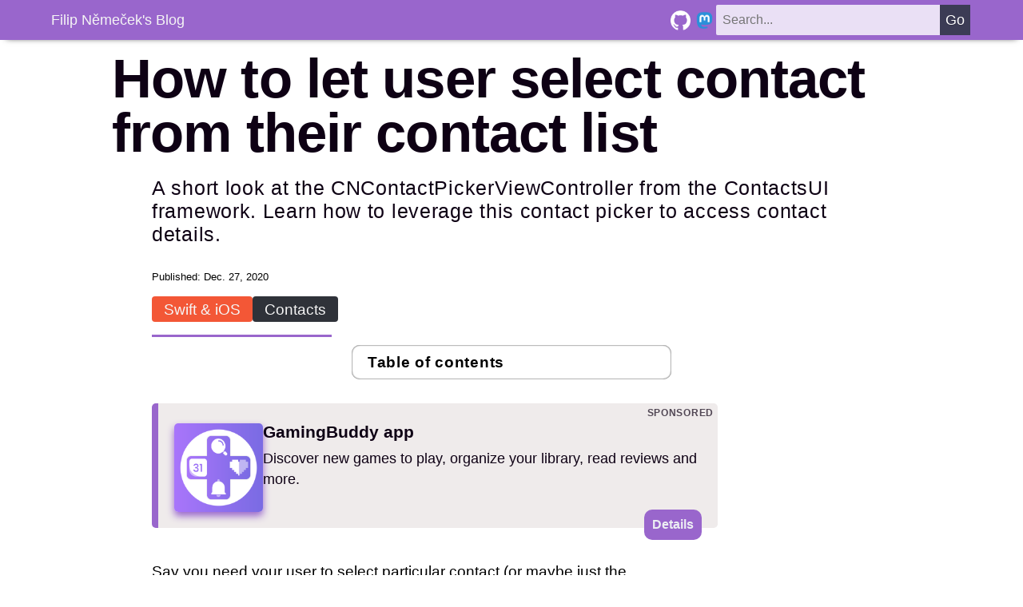

--- FILE ---
content_type: text/html; charset=utf-8
request_url: https://nemecek.be/blog/64/how-to-let-user-select-contact-from-their-contact-list
body_size: 7087
content:
<!DOCTYPE html>
<html lang="en">
<head>
    <meta charset="UTF-8">
    <meta name="viewport" content="width=device-width">
    <meta name="keywords" content="ios, developer, swift, mobile development, tutorials, blog"/>
    <meta name="description" content="Personal site of Filip Němeček with blog, selected projects, apps and more"/>
    <meta name="subject" content="Blog about iOS & Swift, Django and some other stuff">
    <meta name="language" content="EN">
    <meta name="robots" content="index,follow"/>
    <meta name="author" content="Filip Němeček">

    <link rel="alternate" title="RSS - Swift & iOS" href="/blog/feed/rss" type="application/rss+xml">
    <link rel="alternate" title="RSS - All" href="/blog/feed/all-rss" type="application/rss+xml">
    <link rel="alternate" title="RSS - Django" href="/blog/feed/django" type="application/rss+xml">

    <title>
        
    How to let user select contact from their contact list | Filip Němeček

    </title>

    
    <link rel="stylesheet" type="text/css" href="/static/css/styles.690df6c3cdb1.css">


    
        <link rel="shortcut icon" type="image/png" href="/static/favicon.1533c9bfcf8d.ico"/>
    


    
    

    
        <link rel="stylesheet" type="text/css" href="/static/css/pygments-xcode.309c8f6fe8d2.css">
    

    <link rel="stylesheet" type="text/css" href="/static/css/post_detail.9f790fc59cfc.css">

    <meta property="og:title" content="How to let user select contact from their contact list">
    <meta name="description" content="A short look at the CNContactPickerViewController from the ContactsUI framework. Learn how to leverage this contact picker to access contact details.">

    <meta property="og:description" content="A short look at the CNContactPickerViewController from the ContactsUI framework. Learn how to leverage this contact picker to access contact details.">

    
        <meta name="og:image" content="https://nemecek.be/media/blog-images/rendered/how-to-let-user-select-contact-from-their-contact-list_Kr2FuYA.png"/>
    

    <meta property="og:url" content="https://nemecek.be/blog/64/how-to-let-user-select-contact-from-their-contact-list">

    <meta name="twitter:card" content="summary_large_image"/>
    <meta name="twitter:site" content="@nemecek_f"/>
    <meta name="twitter:title" content="How to let user select contact from their contact list"/>
    <meta name="twitter:description" content="A short look at the CNContactPickerViewController from the ContactsUI framework. Learn how to leverage this contact picker to access contact details."/>

    
        <meta name="twitter:image" content="https://nemecek.be/media/blog-images/rendered/how-to-let-user-select-contact-from-their-contact-list_Kr2FuYA.png"/>
    

    <style>
        .external-link::after {
            content: url('/static/images/external-link.c7e48d000d09.svg');
            width: 15px;
            height: 15px;
            display: inline-block;
            padding-left: 3px;
        }

        
    </style>



    <link rel="stylesheet" type="text/css" href="/static/css/dark_mode.6b69f8fdcf7a.css">
</head>
<body>

    
    <nav>
        <div class="nav-content">
            <a href="/" >Filip&nbsp;Němeček's&nbsp;Blog</a>

            <span class="icon-links">
                <a class="icon" href="https://github.com/nemecek-filip" target="_blank"><img class="social-icon"
                                                                                             src="/static/images/github_icon.6861c11c8159.png"
                                                                                             alt="GitHub logo"></a>
            <a class="icon" href="https://iosdev.space/@nemecek_f" target="_blank"><img class="social-icon"
                                                                                      src="/static/images/mastodon-icon.4cf2ad8821ef.png"
                                                                                      alt="Mastodon logo"></a>
            </span>

            
                <form method="get" action="/search/" id="search-form">
                    <input type="search" name="query" placeholder="Search..." id="search-input"
                           class="textbox" required value="">
                    <input title="Search" value="Go" type="submit" class="button">

                </form>
            


        </div>

    </nav>


<div class="container">
    
    

    <section class="post-detail">
        <article class="post-content">
            
    <style>
        p > code {
            color: #f35736 !important;
        }

        p > strong > code {
            color: #f35736 !important;
        }

        p > em > code {
            color: #f35736 !important;
        }

        h1 > code {
            color: #f35736 !important;
        }

        h2 > code {
            color: #f35736 !important;
        }

        h3 > code {
            color: #f35736 !important;
        }

        h4 > code {
            color: #f35736 !important;
        }

        h5 > code {
            color: #f35736 !important;
        }

        h6 > code {
            color: #f35736 !important;
        }

        @media (prefers-color-scheme: dark) {
        

        }
    </style>


            

            <h1 class="post-title">How to let user select contact from their contact list</h1>

            <h3 class="annotation" style="color: var(--title-color); margin-left: 0">A short look at the CNContactPickerViewController from the ContactsUI framework. Learn how to leverage this contact picker to access contact details.</h3>

            <small>Published: Dec. 27, 2020</small>

            <div class="badges-container">

                
                    <a style="text-decoration: none" class="category-badge-container" href="/blog/swift-and-ios">
    <span class="badge"
          style="background-color:#f35736">Swift &amp; iOS
        
        </span>
</a>
                

                
                    <a style="text-decoration: none" class="category-badge-container"
                       href="/blog/series/contacts">
                        <span class="badge series-badge">Contacts</span>
                    </a>
                
            </div>


            <div class="content-divider"></div>

            
                <a class="native-banner " target="_blank" href="https://gamingbuddy.eu">
    <span class="sponsored-tag">Sponsored</span>
    <div class="banner-content">
        
            <div>
                <img class="has-shadow" src="/media/banner-icons/new-icon.png" alt="">
            </div>
        
        <div>
            
                <p class="banner-title">GamingBuddy app</p>
            
            <p class="body-text">Discover new games to play, organize your library, read reviews and more.</p>
        </div>
    </div>

    
        <span class="cta" style="color:var(--white)">Details</span>
    

</a>
            

            <div class="post-body">
                <p>Say you need your user to select particular contact (or maybe just the contact's phone number) in your app. There is a built-in controller that does just that. It is called <code>CNContactPickerViewController</code> and you can use it after importing <code>ContactsUI</code>.</p>

<p>In this post I would like to show a basic usage of this controller. It works via delegate protocol, so it is similar to selecting images, working with calendar controller etc. You can use this controller to select either one or multiple contacts (depending on your needs) or also just a contact property or properties. This means getting <strong>just the phone number, email address</strong> or other piece of contact information.</p>

<p>You also don't need to ask for user's permission, since this is system controller and your app only gets access to the final selection, not the list of contacts.</p>

<h2>Contact picker usage</h2>

<p>The strange part lies in telling the framework what kind of data we are after. When you create an instance of <code>CNContactPickerViewController</code> and look at the available properties, you will discover that there is no setting to enable multi-select of contacts or to specify that we just want a single piece of data.</p>

<p>This is done by implementing <code>CNContactPickerDelegate</code>. By implementing particular method, we are telling the <code>CNContactPickerViewController</code> how it should behave.</p>

<p>The basic example is selecting single contact. First create the controller, set the <code>delegate</code> and present it:</p>

<div class="codehilite"><pre><span></span><code><span class="kd">import</span> <span class="nc">ContactsUI</span>

<span class="kd">func</span> <span class="nf">presentContactPicker</span><span class="p">()</span> <span class="p">{</span>
    <span class="kd">let</span> <span class="nv">contactPickerVC</span> <span class="p">=</span> <span class="bp">CNContactPickerViewController</span><span class="p">()</span>
    <span class="n">contactPickerVC</span><span class="p">.</span><span class="n">delegate</span> <span class="p">=</span> <span class="kc">self</span>
    <span class="n">present</span><span class="p">(</span><span class="n">contactPickerVC</span><span class="p">,</span> <span class="n">animated</span><span class="p">:</span> <span class="kc">true</span><span class="p">)</span>
<span class="p">}</span>
</code></pre></div>

<h2>Delegate implementation</h2>

<p>And then the delegate implementation:</p>

<div class="codehilite"><pre><span></span><code><span class="kd">func</span> <span class="nf">contactPicker</span><span class="p">(</span><span class="kc">_</span> <span class="n">picker</span><span class="p">:</span> <span class="bp">CNContactPickerViewController</span><span class="p">,</span> <span class="n">didSelect</span> <span class="n">contact</span><span class="p">:</span> <span class="bp">CNContact</span><span class="p">)</span> <span class="p">{</span>
        <span class="c1">// handle selection</span>
<span class="p">}</span>
</code></pre></div>

<p>This will present something very similar to the system Contacts app and after you tap on a particular contact, the controller will dismiss and the method above will get called.</p>

<p>If you <strong>want multi-select</strong>, you need to implement this method instead:</p>

<div class="codehilite"><pre><span></span><code><span class="kd">func</span> <span class="nf">contactPicker</span><span class="p">(</span><span class="kc">_</span> <span class="n">picker</span><span class="p">:</span> <span class="bp">CNContactPickerViewController</span><span class="p">,</span> <span class="n">didSelect</span> <span class="n">contacts</span><span class="p">:</span> <span class="p">[</span><span class="bp">CNContact</span><span class="p">])</span> <span class="p">{</span>   
<span class="p">}</span>
</code></pre></div>

<p>With this method in place, the controller will look different - you get the checkboxes to select multiple contacts and button to confirm the selection.</p>

<p>The remaining methods for contact properties work in the same way:</p>

<div class="codehilite"><pre><span></span><code><span class="kd">func</span> <span class="nf">contactPicker</span><span class="p">(</span><span class="kc">_</span> <span class="n">picker</span><span class="p">:</span> <span class="bp">CNContactPickerViewController</span><span class="p">,</span> <span class="n">didSelect</span> <span class="n">contactProperty</span><span class="p">:</span> <span class="bp">CNContactProperty</span><span class="p">)</span> <span class="p">{</span>
<span class="p">}</span>
</code></pre></div>

<div class="codehilite"><pre><span></span><code><span class="kd">func</span> <span class="nf">contactPicker</span><span class="p">(</span><span class="kc">_</span> <span class="n">picker</span><span class="p">:</span> <span class="bp">CNContactPickerViewController</span><span class="p">,</span> <span class="n">didSelectContactProperties</span> <span class="n">contactProperties</span><span class="p">:</span> <span class="p">[</span><span class="bp">CNContactProperty</span><span class="p">])</span> <span class="p">{</span>
<span class="p">}</span>
</code></pre></div>

<p>I have to say, I was quite surprised by this strange behaviour when I was exploring <code>ContactsUI</code>. I have not seen this previously - view controller that behaves differently based on what delegate methods are implemented. I also had no idea how this is achieved. What follows is an extra text about how (<em>I think</em>) this works. Feel free to skip it.</p>

<h2>How it works behind the scenes?</h2>

<p>After some thinking, it occurred to me that this must be Obj-C doing. Because as far as I know there is not a way to have truly optional protocol methods - apart from providing basic/empty implementation via extension. A while later I found <code>respondsToSelector</code> method from Obj-C that returns <code>true</code> if object has implemented method you pass as a parameter. Turns out you can use it from Swift also, the method is <code>responds(to:</code>. So I checked the <a href="https://developer.apple.com/documentation/contactsui/cncontactpickerdelegate/1619207-contactpicker?language=objc">docs</a> and found the Obj-C name for the multiple contact selection method. And with this code you can check if it is implemented:</p>

<div class="codehilite"><pre><span></span><code><span class="k">if</span> <span class="kc">self</span><span class="p">.</span><span class="n">responds</span><span class="p">(</span><span class="n">to</span><span class="p">:</span> <span class="nb">Selector</span><span class="p">(</span><span class="s">&quot;contactPicker:didSelectContacts:&quot;</span><span class="p">))</span> <span class="p">{</span>
      <span class="bp">print</span><span class="p">(</span><span class="s">&quot;Implemented method to select multiple contacts&quot;</span><span class="p">)</span>
<span class="p">}</span>
</code></pre></div>

<p>This will print the info if the method to select multiple contacts is implemented.</p>

            </div>



            
                <p style="margin-top: 23px">Uses: <b><i>Xcode 12 &amp; Swift 5.3</i></b></p>
            
        
            

<style>
    #bluesky-container {
        --bluesky-color: hsl(211deg 99% 53%);
        --primary-color: var(--bluesky-color);
        gap: 10px;
        align-items: center;
        border: 1px solid var(--bluesky-color);
        border-radius: 12px;
        padding: 16px;
    }
</style>

<section class="horizontal-flex" id="bluesky-container">
    <img style="width: 40px; height: auto" src="/static/images/Bluesky_Logo.0f96b30f6bc8.svg" alt="Bluesky logo">

    <h4 style="margin: 0">Follow on <a target="_blank" href="https://bsky.app/profile/nemecek-filip.bsky.social">Bluesky</a> to not miss new posts</h4>
</section>

            

<div class="author-container">
    <div class="author-content">
        <div class="horizontal-flex">
            <img class="author-image" src="/static/images/websitePhoto.d60bed24e623.png"
                 alt="Filip Němeček profile photo">

            <div class="author-bio">
                <p style="font-weight: bold; font-size: 0.7rem; opacity: 0.7">WRITTEN BY</p>
                <p class="author-name">Filip Němeček <span>•</span> <span><a class="author-twitter-link"
                                                                             href="https://iosdev.space/@nemecek_f"
                                                                             target="_blank">Mastodon</a></span>
                </p>
                <p style="max-width: 600px; opacity: 0.8" class="wide-bio">iOS blogger and developer with interest in
                    Python/Django.</p>
            </div>
        </div>

        <p style="max-width: 600px; opacity: 0.8" class="mobile-bio">iOS blogger and developer with interest in
            Python/Django.</p>
    </div>

</div>

        </article>


        

        



        
            <h3 class="cards-padding more-posts-header">More posts</h3>

            <aside class="posts">
                
                    <div class="post">
    <div class="post-inner">
        

        <h2 class="heading"><a href="/blog/209/swiftui-kfimage-notes">SwiftUI KFImage notes</a></h2>

        <p class="annotation text-secondary">Just a few snippets to reference later when using Kingfisher library.</p>

        
            <a style="text-decoration: none" class="category-badge-container" href="/blog/swift-and-ios">
    <span class="badge"
          style="background-color:#f35736">Swift &amp; iOS
        
        </span>
</a>
        
    </div>
</div>
                
                    <div class="post">
    <div class="post-inner">
        

        <h2 class="heading"><a href="/blog/208/getting-view-size-in-swiftui-without-geometryreader">Getting view size in SwiftUI without GeometryReader</a></h2>

        <p class="annotation text-secondary">We can avoid GeometryReader now! New modifier supports iOS 16+.</p>

        
            <a style="text-decoration: none" class="category-badge-container" href="/blog/swift-and-ios">
    <span class="badge"
          style="background-color:#f35736">Swift &amp; iOS
        
        </span>
</a>
        
    </div>
</div>
                
                    <div class="post">
    <div class="post-inner">
        

        <h2 class="heading"><a href="/blog/207/the-weirdest-core-data-crash-i-have-seen">The weirdest Core Data crash I have seen</a></h2>

        <p class="annotation text-secondary">Careful how you name your attributes...</p>

        
            <a style="text-decoration: none" class="category-badge-container" href="/blog/swift-and-ios">
    <span class="badge"
          style="background-color:#f35736">Swift &amp; iOS
        
        </span>
</a>
        
    </div>
</div>
                
                    <div class="post">
    <div class="post-inner">
        

        <h2 class="heading"><a href="/blog/206/how-to-support-tinted-home-screen-widgets-in-ios-18">How to support tinted home screen widgets in iOS 18</a></h2>

        <p class="annotation text-secondary">Marking views to be rendered with colors, handling images and more.</p>

        
            <a style="text-decoration: none" class="category-badge-container" href="/blog/swift-and-ios">
    <span class="badge"
          style="background-color:#f35736">Swift &amp; iOS
        
        </span>
</a>
        
    </div>
</div>
                
                    <div class="post">
    <div class="post-inner">
        

        <h2 class="heading"><a href="/blog/205/my-experience-with-the-blinkist-trial-big-boost">My experience with the “Blinkist trial”: Big boost</a></h2>

        <p class="annotation text-secondary">Quite a lot higher trial start rate with lower conversion percentage.</p>

        
            <a style="text-decoration: none" class="category-badge-container" href="/blog/swift-and-ios">
    <span class="badge"
          style="background-color:#f35736">Swift &amp; iOS
        
        </span>
</a>
        
    </div>
</div>
                
                    <div class="post">
    <div class="post-inner">
        
            <p class="series-annotation">SwiftUI</p>
        

        <h2 class="heading"><a href="/blog/202/fixing-weird-shadow-animation-glitch-in-swiftui">Fixing weird shadow animation glitch in SwiftUI</a></h2>

        <p class="annotation text-secondary">My “glow” animation started going wrong when switching tabs in a tab bar.</p>

        
            <a style="text-decoration: none" class="category-badge-container" href="/blog/swift-and-ios">
    <span class="badge"
          style="background-color:#f35736">Swift &amp; iOS
        
        </span>
</a>
        
    </div>
</div>
                

            </aside>

            
                <div>
                    <a class="all-posts-button cards-padding"
                       style="background-color:#f35736"
                       href="/blog/swift-and-ios">All Swift &amp; iOS posts</a>
                </div>
            


        

        <section id="projectsSection">
            <h2 class="mb-sm">Projects</h2>
            <section class="projects">
    <div class="project-card gamingbuddy">
        <h2 class="mt-0 header"><a class="nondecorated-link" target="_blank"
                                   href="https://gamingbuddy.eu">GamingBuddy</a></h2>

        <p>App for videogames discovery and tracking. Uses IGDB data and integrates OpenCritic.</p>

        <a class="cta-button" target="_blank" href="https://apps.apple.com/app/game-widgets-get-hyped/id6447783408">App Store</a>
    </div>

    <div class="project-card switchbuddy">
        <h2 class="mt-0 header"><a class="nondecorated-link" target="_blank"
                                   href="https://switchbuddy.app">SwitchBuddy</a></h2>

        <p>Companion app for Nintendo Switch (2). Find new games, transfer screenshots from Switch 1 and more.</p>

        <a class="cta-button" target="_blank" href="https://apps.apple.com/app/switchbuddy/id1563251210">App Store</a>
    </div>

    <div class="project-card impress-kit">
        <svg class="project-icon" fill="currentColor" viewBox="0 0 20 20" xmlns="http://www.w3.org/2000/svg">
            <path fill-rule="evenodd"
                  d="M12 7a1 1 0 110-2h5a1 1 0 011 1v5a1 1 0 11-2 0V8.414l-4.293 4.293a1 1 0 01-1.414 0L8 10.414l-4.293 4.293a1 1 0 01-1.414-1.414l5-5a1 1 0 011.414 0L11 10.586 14.586 7H12z"
                  clip-rule="evenodd"></path>
        </svg>

        <div>

            <h2 class="mt-0 header"><a class="nondecorated-link" target="_blank"
                                       href="https://nemecek.be/slink/impresskit-project"><span
                    style="color: var(--theme-color)">Impress</span>Kit</a></h2>
            <p>The solution for all your Press Kit needs.</p>
            <p>Get more press with nicely-done press kits. Manage press releases.</p>
        </div>


        <a class="cta-button" target="_blank" href="https://nemecek.be/slink/impresskit-project">I want Press Kit</a>
    </div>

    <div class="project-card ios-feeds">
        <div>
            <h2 class="mt-0 header">iOS Feeds</h2>
            <p>Keep up with content from iOS Dev community in a single place.</p>
            <p>Articles, videos, podcasts & more.</p>
        </div>


        <a class="cta-button" target="_blank" href="https://nemecek.be/slink/ios-feeds-project">See community news</a>
    </div>

    <div class="project-card django-blogs">
        <div>
            <h2 class="mt-0 header">Django Blogs</h2>
            <p>Directory of Django bloggers.</p>
            <p>Also used as source for <a target="_blank" href="https://djangofeeds.com">Django Feeds</a>.</p>
        </div>


        <a class="cta-button" target="_blank" href="https://nemecek.be/slink/django-blogs-project">Discover blogs</a>
    </div>
</section>
        </section>


    </section>

    <script>
        const shareButton = document.querySelector('#shareButton');

        if (navigator.share) {
            shareButton.style.display = "block";
            shareButton.addEventListener('click', handleShare);
        }

        function handleShare() {
            navigator.share({
                title: 'How to let user select contact from their contact list',
                url: 'https://nemecek.be/blog/64/how-to-let-user-select-contact-from-their-contact-list'
            })
        }
    </script>

    <script src="/static/js/post_detail.f9d90258eca6.js"></script>


</div>



    <footer>
        <a href="/blog/feed/rss" target="_blank">RSS <small>(iOS)</small></a>
        <span class="bullet-separator">•</span>
        <a href="/blog/feed/all-rss" target="_blank">RSS <small>(all)</small></a>
        <span class="bullet-separator">•</span>
        <a href="/blog/feed/django" target="_blank">RSS <small>(Django)</small></a>
        <span class="bullet-separator">•</span>
        <a href="/sitemap" target="_blank">Sitemap</a>
    </footer>


<script defer
  src="https://cdn.telemetrydeck.com/websdk/telemetrydeck.min.js"
  data-app-id="E6071C24-30CF-4FBF-9E6F-942FEDDEED35"
></script>

</body>
</html>

--- FILE ---
content_type: text/css
request_url: https://nemecek.be/static/css/styles.690df6c3cdb1.css
body_size: 12865
content:
:root {
    --primary-color: #9966cc;
    --title-color: #0E0114;
    --header-title-color: #0E0114;
    font-size: 110%;
    --secondary-background: #efebeb;
    --twitter-color: #1DA1F2;
    --secondary-text: #242324;
    --white: hsla(222, 24%, 94%, 1);
    --black: hsla(222, 60%, 6%, 1);
}

::selection {
    background-color: var(--primary-color);
    color: white;
}

h1 {
    font-size: 2rem;
    line-height: 1.1;
}

h2 {
    font-size: 1.7rem;
}

h3 {
    font-size: 1.3em;
}

h1, h2, h3, h4 {
    letter-spacing: 0.04rem;
}

body {
    font-family: -apple-system, Segoe UI, "Helvetica Neue", sans-serif;
    margin: 0 !important;
    padding: 0 !important;
    position: relative;
    min-height: 100vh;
    scroll-padding-top: 70px;
    overflow: auto;
}

small {
    font-size: 0.75rem;
}

.bullet-separator {
    margin-left: 5px;
    margin-right: 5px;
    color: darkgray;
}

nav {
    width: 100%;
    top: 0;
    background-color: var(--primary-color);
    position: sticky;
    z-index: 100;
    -webkit-box-shadow: 0 5px 8px -8px black;
    box-shadow: 0 5px 8px -8px black;
}

hr {
    color: darkgray;
    width: 100%;
    opacity: 0.4;
}

ul {
    padding-left: 20px;
}

.text-secondary {
    opacity: 0.8;
}

blockquote {
    font-size: 1.2rem;
    margin: 10px 0;
    padding: 5px 0 5px 40px;
    font-style: italic;
    position: relative;
    max-width: 50ch;
    color: var(--secondary-text);
}

blockquote a {
    color: var(--secondary-text);
}

blockquote::before {
    content: '\275D';
    font-size: 2.5rem;
    position: absolute;
    left: 0;
    top: 0;
    color: var(--primary-color);
}

blockquote p {
    margin: 0;
}

a {
    text-decoration: none;
    color: var(--primary-color);
    transition: opacity 0.2s;
}

footer {
    position: absolute;
    bottom: 0;
    display: flex;
    width: 100%;
    justify-content: center;
    padding-bottom: 5px;
    padding-top: 5px;
    background-color: rgba(153, 102, 204, 0.1);
}

.mb-md {
    margin-bottom: 10px;
}

.mb-sm {
    margin-bottom: 5px;
}

.mt-0 {
    margin-top: 0;
}

.mt-lg {
    margin-top: 30px;
}

.mt-xlg {
    margin-top: 45px;
}

.mt-sm {
    margin-top: 5px;
}

.nav-content {
    max-width: 1400px;
    min-height: 50px;
    margin-right: auto;
    margin-left: auto;
    display: flex;
    align-items: center;
    gap: 5px;
    flex-wrap: wrap;
}

.nav-content a {
    color: whitesmoke;
    text-decoration: none;
    transition: 0.5s;
    font-weight: normal;
}

.nav-content a.icon {
    margin-top: 2px;
}

.nav-content a:hover {
    opacity: 0.7;
}

.nav-content #search-form {

}

.nav-content .icon-links {
    margin-left: auto;
    margin-top: 5px;
}

.container {
    margin-left: auto;
    margin-right: auto;
    padding-bottom: 50px;
    max-width: 1400px;
}

.active {
    border-bottom: 2px solid white;
}

@media screen and (max-width: 1400px) {
    .container {
        width: 90%;
    }

    .nav-content {
        width: 90%;
    }
}

@media screen and (max-width: 1200px) {
    .container {
        width: 95%;
    }

    .nav-content {
        width: 95%;
    }
}

.banner-container {
    margin-top: 15px;
    margin-bottom: 15px;
}

.banner-image {
    border-radius: 5px;
}

.badge {
    color: whitesmoke;
    background-color: black;
    padding: 5px 15px;
    border-radius: 4px;
}

.posts {
    display: grid;
    grid-gap: 10px;
    grid-template-columns: repeat(auto-fill, minmax(230px, 1fr));
}

@media screen and (max-width: 540px) {

    h1 {
        font-size: 1.4rem;
        line-height: 1;
    }

    h2 {
        font-size: 1.2rem;
    }

    h3 {
        font-size: 1.05rem;
    }
}

.post-inner {
    height: 95%;
    min-height: 250px;
    position: relative;
    background-color: hsla(270, 63%, 96%, 1);
    padding: 5px 10px;
    border-radius: 8px;
    border-top: 5px solid var(--primary-color);
}

.post-inner .annotation {
    margin-bottom: 35px;
    overflow: hidden;
    font-size: 0.9em;
}

.post-inner .category-badge-container {
    position: absolute;
    bottom: 10px;
    left: 5px;
}

.post-inner .heading {
    margin-top: 5px;
    font-size: 1em;
    line-height: 1.15;
    hyphens: auto;
}

.post .heading a {
    color: var(--header-title-color) !important;
    text-decoration: none;
}

.page-detail {
    max-width: 900px;
    margin-right: auto;
    margin-left: auto;
}


.post .badge {
    -webkit-box-shadow: 2px 1px 3px 0 hsla(0, 0%, 2%, 0.2);
    -moz-box-shadow: 2px 1px 3px 0 hsla(0, 0%, 2%, 0.2);
    box-shadow: 2px 1px 3px 0 hsla(0, 0%, 2%, 0.2);
}

.page-detail img {

}

.content-divider {
    width: 25%;
    border-top: 3px solid var(--primary-color);
    margin-top: 10px;
}

.mx-auto {
    margin-left: auto;
    margin-right: auto;
}

.social-icon {
    width: 25px;
    height: 25px;
    transition: 0.2s;
}

.large-icon {
    width: 100px;
    height: 100px;
}

.series-badge {
    background-color: #2F3239;
}

.series-header {
    max-width: 700px;
    margin-bottom: 20px;
}

.series-header > p {
    margin: 0;
}

.badges-container {
    display: flex;
    flex-wrap: wrap;
    gap: 10px;
}

.category-badge-container {
    margin-bottom: 10px;
}

.horizontal-flex {
    display: flex;
}

#search-input {
    height: 1.2rem;
    width: 80%;
    max-width: 350px;
}

#search-icon {
    fill: var(--primary-color);
    width: 50px;
    height: 50px;
}

#search-form {
    border: solid;
    float: left;
    border-width: 2px;
    border-color: var(--primary-color);
    border-radius: 4px;
}

#search-form > .textbox {
    outline: 0;
    height: 38px;
    width: 280px;
    line-height: 38px;
    padding: 0 8px;
    background-color: rgba(255, 255, 255, 0.8);
    color: #212121;
    border: 0;
    float: left;
    -webkit-border-radius: 2px 0 0 2px;
    border-radius: 2px 0 0 2px;
    font-size: 16px;
}

#search-input {
    -webkit-appearance: none;
}

#search-form > .textbox:focus {
    outline: 0;
    background-color: #FFF;
}

#search-form > .button {
    outline: 0;
    padding: 0;
    background: none;
    background-color: rgba(38, 50, 56, 0.8);
    float: left;
    height: 38px;
    width: 38px;
    text-align: center;
    line-height: 38px;
    border: 0;
    color: #FFF;
    font-size: 18px;
    text-rendering: auto;
    text-shadow: 0 1px 1px rgba(0, 0, 0, 0.2);
    -webkit-transition: background-color .4s ease;
    transition: background-color .4s ease;
    cursor: pointer;
}


.gray-image {
    filter: grayscale(100%);
}

.badge-inline-icon {
    width: 20px;
    height: 20px;
}

.centered-container {
    display: flex;
    justify-content: center;
    align-content: center;
    flex-direction: column;
    text-align: center;
    margin-top: 10%;
}

.subtle-link {
    font-weight: normal;
    color: black;
    text-decoration: underline;
}

.nondecorated-link {
    text-decoration: none !important;
}

.nondecorated-link:hover {
    text-decoration: underline !important;
}

input[type="search"] {
    -webkit-appearance: none;
}

input[type="submit"] {
    -webkit-appearance: none;
}

.series-annotation {
    color: var(--primary-color);
    margin: 2px 0;
    font-weight: bolder;
    font-size: 0.75rem;
}

.pagination > li {
    display: inline-block;
    list-style: none;
    width: 30px;
    height: 30px;
}

.pagination > li > a {
    width: 30px;
    height: 30px;
    display: block;
    position: relative;
}

.projects {
    display: grid;
    grid-gap: 20px;
    grid-template-columns: repeat(auto-fill, minmax(300px, 1fr));
}

.project-card {
    border-radius: 16px;
    background-color: var(--secondary-background);
    padding: 20px;
    position: relative;

    transition: all 0.2s ease-in-out;
    box-shadow: 0 5px 15px var(--faint-theme-color);
    border: 1px solid transparent;

    display: flex;
    flex-direction: column;
    align-items: start;
    gap: 8px;
}

.project-card a {
    color: var(--title-color);
    text-underline-color: var(--theme-color);
    text-decoration-color: var(--theme-color);
    text-decoration: underline;
}

.project-card a:hover {
    color: var(--theme-color);
}

.project-card .header {
    font-weight: bolder;
    margin-bottom: 8px;
}

.project-card .cta-button {
    background-color: var(--theme-color);
    border-radius: 10000px;
    color: var(--secondary-background);
    padding: 5px 8px;
    font-weight: bolder;
    display: inline-block;
    text-transform: uppercase;
    font-size: 0.7rem;
    margin-top: auto;
    text-decoration: none;

}


@media (hover: hover) {

    .project-card:hover {
        border: 1px solid var(--theme-color);
        box-shadow: 0 5px 15px var(--theme-color);
        opacity: 1;
    }

    .project-card .cta-button {
        opacity: 0.7;
    }

    .project-card .cta-button:hover {
        color: var(--secondary-background);
        opacity: 1;
        box-shadow: 0 2px 8px var(--theme-color);
    }
}

.project-card .project-icon {
    width: 50px;
    height: 50px;
    color: var(--theme-color);
    position: absolute;
    right: 10px;
    top: 10px;
}

.project-card p {
    margin: 0;
    margin-bottom: 5px;
    font-size: 0.9rem;
}

.switchbuddy {
    --theme-color: hsl(357, 100%, 45%, 1.0);
    --faint-theme-color: hsl(357, 100%, 45%, 0.2)
}

.gamingbuddy {
    --theme-color: hsl(249deg 100% 72%);
    --faint-theme-color: hsla(249deg, 100%, 72%, 0.2);
}

.impress-kit {
    --theme-color: hsla(330, 74%, 50%, 1);
    --faint-theme-color: hsla(330, 74%, 50%, 0.2);
}

.ios-feeds {
    --theme-color: hsla(16, 82%, 52%, 1);
    --faint-theme-color: hsla(12, 82%, 52%, 0.2);
}

.indie-apps-catalog {
    --theme-color: hsla(205, 98%, 35%, 1);
    --faint-theme-color: hsla(205, 98%, 25%, 0.2);
}

.django-blogs {
    --theme-color: hsla(165, 100%, 37%, 1);
    --faint-theme-color: hsla(165, 100%, 37%, 0.2);
}

.native-banner {
    --tint-color: var(--primary-color);
    padding: 20px;
    border-left: 8px solid var(--tint-color);
    border-radius: 5px;
    margin-top: 30px;
    margin-bottom: 40px;
    max-width: 60ch;
    background-color: var(--secondary-background);
    text-decoration: none;
    display: block;
    position: relative;
    color: var(--title-color);
}

.native-banner.inactive {
    --tint-color: darkgray;
}

.native-banner.inactive img {
    filter: grayscale(100%);
}

.native-banner.native-banner {
    text-decoration: none;
}

.native-banner.native-banner:hover {
    color: var(--title-color);
}

.native-banner .banner-content {
    display: flex;
    gap: 15px;
}

.native-banner .banner-content img {
    width: 120px;
    height: auto;
    border-radius: 5px;
    margin-top: 5px;

}

.native-banner .banner-content img.has-shadow {
    box-shadow: 0 5px 10px var(--tint-color);
}

.native-banner .body-text,
.native-banner .banner-title {
    margin: 0;
}

.native-banner .banner-title {
    font-size: 1.2rem;
    font-weight: bolder;
    margin-bottom: 5px;
}

.native-banner .body-text {
    font-size: 1rem;
}

.native-banner .cta {
    position: absolute;
    bottom: -15px;
    right: 20px;
    background-color: var(--tint-color);
    padding: 10px;
    border-radius: 10px;
    font-size: 0.9rem;
    font-weight: bolder;
    transition: transform 0.5s;
}

.native-banner .sponsored-tag {
    position: absolute;
    top: 5px;
    right: 5px;
    font-size: 0.7rem;
    font-weight: bold;
    text-transform: uppercase;
    letter-spacing: 0.04rem;
    opacity: 0.7;
}

.table-of-contents {
    margin-bottom: 15px;
}

@media (hover: hover) {
    .native-banner .cta:hover {
        transform: scale(1.1);
    }

    a:hover {
        text-decoration: underline;
    }

    .post-inner:hover {
        border-top: 5px solid var(--title-color);
        background-color: hsla(270, 63%, 89%, 1);
    }

    .badge:hover {
        opacity: 0.9;
    }

    .social-icon:hover {
        transform: scale(1.2);
    }

    #search-form > .button:hover {
        background-color: var(--primary-color);
    }

    .nav-content #search-form > .button:hover {
        background-color: rgba(153, 102, 204, 0.2);
    }

    .subtle-link:hover {
        text-decoration: none;
        opacity: 0.8;
    }

}

@media screen and (max-width: 500px) {
    .related-posts .heading {
        font-size: 3em;
    }

    .post-inner .heading {
        font-size: 1.4rem;
        line-height: 1;
        margin-bottom: 10px;
    }

    .post-inner .annotation {
        font-size: 1.2rem;
        margin-top: 10px;
    }

    .nav-content #search-form > .textbox {
        width: initial;
    }

    .nav-content #search-form {
        margin-bottom: 10px;
    }

    .native-banner {
        padding: 20px 10px 25px 10px;
    }

    .native-banner .cta {
        font-size: 0.8rem;
    }

    .native-banner .banner-content .body-text {
        font-size: 0.95rem;
        line-height: 1.3;
    }

    .native-banner .banner-content img {
        display: none;
    }
}

--- FILE ---
content_type: text/css
request_url: https://nemecek.be/static/css/pygments-xcode.309c8f6fe8d2.css
body_size: 4922
content:


:root {
    --keyword: #FF79B2;
    --comment: #84B360;
    --native-type: #DABAFF;
    --native-property: #B281EB;
    --local-metod-signature: #4EB0CC;
    --custom-type: #ACF2E4;
    --numeric-literal: #D9C97C;
    --string-literal: #FF8170;
    --background: #2F3239;
}

.codehilite pre {
    background-color: var(--background);
    padding: 10px;
    font-size: 0.9rem;
    color: whitesmoke;
}

.codehilite .hll { background-color: #ffffcc }
/*.codehilite  { background: #ffffff; }*/
.codehilite .c { color: var(--comment) } /* Comment */
.codehilite .err { color: #FF0000; background-color: #FFAAAA } /* Error */
.codehilite .k { color: var(--keyword) } /* Keyword */
.codehilite .ch { color: var(--comment) } /* Comment.Hashbang */
.codehilite .cm { color: var(--comment); font-style: italic } /* Comment.Multiline */
.codehilite .cp { color: #4c8317 } /* Comment.Preproc */
.codehilite .cpf { color: var(--comment); font-style: italic } /* Comment.PreprocFile */
.codehilite .c1 { color: var(--comment); font-style: italic } /* Comment.Single */
.codehilite .cs { color: var(--comment); font-style: italic } /* Comment.Special */
.codehilite .gd { color: #aa0000 } /* Generic.Deleted */
.codehilite .ge { font-style: italic } /* Generic.Emph */
.codehilite .gr { color: #aa0000 } /* Generic.Error */
.codehilite .gh { color: var(--comment); font-weight: bold } /* Generic.Heading */
.codehilite .gi { color: #00aa00 } /* Generic.Inserted */
.codehilite .go { color: #888888 } /* Generic.Output */
.codehilite .gp { color: #555555 } /* Generic.Prompt */
.codehilite .gs { font-weight: bold } /* Generic.Strong */
.codehilite .gu { color: #800080; font-weight: bold } /* Generic.Subheading */
.codehilite .gt { color: #aa0000 } /* Generic.Traceback */
.codehilite .kc { color: var(--keyword) } /* Keyword.Constant */
.codehilite .kd { color: var(--keyword) } /* Keyword.Declaration */
.codehilite .kn { color: var(--keyword) } /* Keyword.Namespace */
.codehilite .kp { color: var(--keyword) } /* Keyword.Pseudo */
.codehilite .kr { color: var(--keyword) } /* Keyword.Reserved */
.codehilite .kt { color: var(--keyword) } /* Keyword.Type */
.codehilite .m { color: var(--numeric-literal) } /* Literal.Number */
.codehilite .s { color: var(--string-literal) } /* Literal.String */
.codehilite .na { color: #1e90ff } /* Name.Attribute */
.codehilite .nb { color: var(--native-type) } /* Name.Builtin */
.codehilite .nc { color: var(--local-metod-signature) } /* Name.Class */
.codehilite .no { color: #aa0000 } /* Name.Constant */
.codehilite .nd { color: #888888 } /* Name.Decorator */
.codehilite .ni { color: #880000; font-weight: bold } /* Name.Entity */
.codehilite .nf { color: var(--local-metod-signature) } /* Name.Function */
.codehilite .nn { color: #00aaaa; text-decoration: underline } /* Name.Namespace */
.codehilite .nt { color: #1e90ff; } /* Name.Tag */
.codehilite .nv { color: whitesmoke } /* Name.Variable */
.codehilite .ow { color: #0000aa } /* Operator.Word */
.codehilite .w { color: #bbbbbb } /* Text.Whitespace */
.codehilite .mb { color: var(--numeric-literal) } /* Literal.Number.Bin */
.codehilite .mf { color: var(--numeric-literal) } /* Literal.Number.Float */
.codehilite .mh { color: var(--numeric-literal) } /* Literal.Number.Hex */
.codehilite .mi { color: var(--numeric-literal) } /* Literal.Number.Integer */
.codehilite .mo { color: var(--numeric-literal) } /* Literal.Number.Oct */
.codehilite .sa { color: var(--string-literal) } /* Literal.String.Affix */
.codehilite .sb { color: var(--string-literal) } /* Literal.String.Backtick */
.codehilite .sc { color: var(--string-literal) } /* Literal.String.Char */
.codehilite .dl { color: var(--string-literal) } /* Literal.String.Delimiter */
.codehilite .sd { color: var(--string-literal) } /* Literal.String.Doc */
.codehilite .s2 { color: var(--string-literal) } /* Literal.String.Double */
.codehilite .se { color: var(--string-literal) } /* Literal.String.Escape */
.codehilite .sh { color: var(--string-literal) } /* Literal.String.Heredoc */
.codehilite .si { color: var(--string-literal) } /* Literal.String.Interpol */
.codehilite .sx { color: var(--string-literal) } /* Literal.String.Other */
.codehilite .sr { color: #009999 } /* Literal.String.Regex */
.codehilite .s1 { color: var(--string-literal) } /* Literal.String.Single */
.codehilite .ss { color: #0000aa } /* Literal.String.Symbol */
.codehilite .bp { color: var(--native-type) } /* Name.Builtin.Pseudo */
.codehilite .fm { color: var(--native-type) } /* Name.Function.Magic */
.codehilite .vc { color: var(--native-type) } /* Name.Variable.Class */
.codehilite .vg { color: var(--native-type) } /* Name.Variable.Global */
.codehilite .vi { color: var(--native-type) } /* Name.Variable.Instance */
.codehilite .vm { color: var(--native-type) } /* Name.Variable.Magic */
.codehilite .il { color: var(--numeric-literal) } /* Literal.Number.Integer.Long */




--- FILE ---
content_type: text/css
request_url: https://nemecek.be/static/css/post_detail.9f790fc59cfc.css
body_size: 7038
content:
body {
    scroll-behavior: smooth;
    --text-color: black;
}

.post-detail {
    display: flex;
    flex-direction: column;
    min-width: 0;
    max-width: 900px;
    margin-right: auto;
    margin-left: auto;
}

.post-detail > .post {
    flex-grow: 4;
    margin-right: 20px;

    background: none;
}

.post-title {
    color: var(--title-color);
    margin-top: 15px;
    margin-bottom: 20px;
    font-size: 3.9rem;
    margin-left: -50px;
    line-height: 1;
    letter-spacing: -0.05rem;
}

.codehilite pre {
    overflow: auto;
}

.post-detail img {
    max-width: 100%;
    display: block;
}

@media (max-width: 700px) {
    .container {
        width: 95%;
    }
}

.post-content {
    font-size: 1.1rem;
    word-break: break-word;
}

.post-content img {
    border-radius: 2px;
}

.post-body h1, .post-body h2, .post-body h3 {
    margin-top: 40px;
    margin-bottom: 10px;
    color: rgb(104, 93, 115);
}

.post-body h4, .post-body h5 {
    margin-top: 30px;
    margin-bottom: 5px;
    text-transform: uppercase;
    letter-spacing: 0.09rem;
}

.post-content a {
    text-decoration: underline;
    color: var(--title-color);
    text-decoration-color: var(--primary-color);
}

.post-content a:hover {
    color: var(--primary-color);
}

.post-content .annotation {
    margin-top: 0;
    border: none;
    font-weight: normal;
    padding-left: 0;
}

.post-content .link-anchor {
    font-size: 0.7rem;
    padding-left: 3px;
    color: inherit;
    font-style: italic;
    text-transform: uppercase;
    opacity: 0.7;
}

.post-content .link-anchor:hover {
    opacity: 1;
}

.post-content p {
    margin-top: 5px;
    max-width: 60ch;
    line-height: 1.5;
}

.post-content p code {
    font-size: 1.0rem;
    font-family: monospace,monospace;
}

.share-container {
    padding: 10px;
    border-radius: 2px;
    border: 1px solid darkcyan;
    background-color: var(--secondary-background);
}

.share-button {
    padding: 5px 20px;
    background-color: darkcyan;
    color: white;
    border-radius: 3px;
    margin-top: -5px;
    border: none;
    font-size: 1rem;
    cursor: pointer;
}

.share-buttons-container {
    display: flex;
    align-items: center;
    justify-content: center;
}

.share-button:hover {
    text-decoration: underline;
}

.tweet-button {
    padding: 5px 20px;
    background-color: #1DA1F2;
    color: white;
    height: 22px;
    border-radius: 3px;
    margin-top: -5px;
}

.all-posts-button {
    padding: 10px 20px;
    margin-right: 10px;
    border-radius: 5px;
    margin-left: 10px;
    margin-top: 30px;
    display: block;
    color: white;
    text-align: center;
    background-color: #0E0114;
    transition: 0.1s;
}

.all-posts-button:hover {
    opacity: 0.9;
}

.codehilite {
    position: relative;
}

.codehilite pre {
    margin-bottom: 0;
    position: relative;
    font-size: 1rem;
    font-family: monospace,monospace;
}

.codehilite code {
    font-family: monospace,monospace;
}

.codehilite:hover .copy-code-button {
    display: block;
}

.copy-code-button {
    background-color: var(--primary-color);
    color: white;
    padding: 7px 12px;
    outline: none;
    border: none;
    position: absolute;
    right: 0;
    top: 0;
    cursor: pointer;
    border-radius: 2px;
    display: none;
    font-weight: bolder;
}

.copy-code-button:hover {
    opacity: 0.8;
}

.more-posts-header {
    margin-top: 15px;
    margin-bottom: 0;
}

.chats-header-text {
    margin-top: 20px;
    margin-bottom: 0;
    border-left-color: #404FBF;
}

.chats-container {
    display: flex;
    flex-wrap: wrap;
}

.chat-card {
    flex: 1;
    flex-basis: 25%;
}

.chat-card-content {
    margin: 10px;
    background-color: #404FBF;
    padding: 5px;
    border-radius: 8px;
    display: flex;
    align-items: center;
}

.chat-card-content:hover {
    border-radius: 18px 8px;
}

.chat-card-image {
    width: 50px;
    height: 50px;
    border-radius: 21px;
}

.chat-card-name {
    flex: 5;
    color: whitesmoke !important;
    font-weight: bolder;
    margin: 0 0 0 5px;
    padding-bottom: 3px;
}

.chat-card-name:hover {
    text-decoration: none !important;
}

.author-container {
    width: 100%;

    border-radius: 15px;
    box-shadow: inset 0 0 2px #000000;
    margin-bottom: 20px;
    margin-top: 40px;

}

.author-content {
    display: flex;
    padding: 15px 20px;
}

.author-content p {
    margin: 0;
}

.author-content .author-name {
    margin-bottom: 5px;
    font-weight: bolder;
}

.author-content .author-image {
    width: 100px;
    height: 100px;
    margin-right: 15px;
}

.author-bio {
    flex: 2;
}

.author-twitter-link {
    font-weight: normal;
    font-size: 0.9rem;
    text-decoration: none;
    color: black;
}

.table-of-contents {
    box-shadow: inset 0 0 2px #000000;
    border-radius: 10px;
    padding: 10px;
    max-width: 380px;
    margin-left: auto;
    margin-right: auto;
    margin-top: 10px;
    transition: 0.2ms;
}

.table-of-contents li:hover {
    list-style: disc;
}

.table-of-contents h4 {
    margin: 0;
    cursor: pointer;
    margin-left: 10px;
    font-weight: bolder;
}

.table-of-contents a {
    font-weight: normal;
    color: black;
    text-decoration: none;
}

.table-of-contents ul {
    margin-top: 10px;
    margin-bottom: 5px;
    list-style: circle;
}

.table-of-contents-hidden {
    display: none;
}

.badges-container {
    margin-top: 20px;
}

a.tweet-button {
    text-decoration: none;
    color: white;
}

a.tweet-button:hover {
    color: white;
    opacity: 0.8;
}

.mobile-bio a, .wide-bio a {
    text-decoration-color: currentColor;
}

.mobile-bio {
    display: none;
    margin-top: 10px;
    font-size: 0.9rem;
}

.author-twitter-link::after {
    content: none !important;
}

@media (prefers-color-scheme: dark) {
    .author-container {
        background-color: #232428;
        border-top: 2px solid lightgray;
    }

    .external-link::after {
        filter: invert(1);
    }

    html {
        --text-color: white;
    }

    .author-twitter-link {
        color: white;
    }

    .post-content a {
        color: white;
    }

    .post-body blockquote a {
        color: var(--secondary-text);
    }

    .table-of-contents {
        background-color: #232428;
    }

    .table-of-contents a {
        color: darkgray;
    }

    .table-of-contents a:hover {
        color: whitesmoke;
    }
}

@media (max-width:  1100px) {
    .post-content .post-title {
        margin-left: 0;
    }
}

@media (max-width: 740px) {
    .chat-card {
        flex-basis: 50%;
    }

    .post-title {
        font-size: 2.5rem;
    }
}

@media (max-width: 450px) {
    .author-content {
        flex-direction: column;
    }

    .wide-bio {
        display: none;
    }

    .mobile-bio {
        display: block;
    }
}

@media (max-width: 400px) {
    .post-title {
        font-size: 1.7rem;
    }

    .annotation {
        text-align: left;
    }

    .badges-container {
        justify-content: flex-start;
    }

    .table-of-contents li {
        margin-top: 5px;
    }
}



--- FILE ---
content_type: text/css
request_url: https://nemecek.be/static/css/dark_mode.6b69f8fdcf7a.css
body_size: 699
content:
@media (prefers-color-scheme: dark) {
    :root {
        --title-color: #eee;
        --header-title-color: #eee;
        --secondary-background: #1f1e1e;
        --secondary-text: #bfbaba;
    }

    body {
        color: #eee;
        background: #121212;
        font-weight: 350;
    }

    h1, h2, h3, h4 {
        font-weight: 450;
    }

    .post-content h2, .post-content h3 {
        color: rgb(200, 181, 219);
    }

    .post-inner {
        background-color: #211c26;
        border-top-color: #211c26;
    }

    .post-inner:hover {
        border-top: 5px solid var(--title-color);
        background-color: hsl(269, 25%, 19%);
    }

    .subtle-link {
        color: white;
    }
}

--- FILE ---
content_type: application/javascript
request_url: https://nemecek.be/static/js/post_detail.f9d90258eca6.js
body_size: 3939
content:
const codeBlocks = Array.from(document.querySelectorAll('.codehilite'));
const articleContent = document.querySelector('.post-content');

function addCopyButtons() {
    codeBlocks.forEach(block => {
        const button = document.createElement('button');
        button.innerText = "Copy"
        button.classList.add('copy-code-button')

        button.addEventListener('click', copyCode);

        block.appendChild(button)
    })
}

function copyCode() {
    const button = this;
    const pre = button.previousSibling;

    updateClipboard(pre.innerText, pre);
}

function updateClipboard(newClip, element) {
    navigator.clipboard.writeText(newClip).then(function () {
        element.style.opacity = 0.4;

        setTimeout(function () {
            element.style.opacity = 1;
        }, 80)

    }, function () {
        alert("Apologies! Looks like copy does not work in your browser. Please get in touch!");
    });
}


addCopyButtons();

function insertAfter(referenceNode, newNode) {
    referenceNode.parentNode.insertBefore(newNode, referenceNode.nextSibling);
}

function slugify(str) {
    str = str.replace(/^\s+|\s+$/g, ''); // trim
    str = str.toLowerCase();

    const from = "àáãäâèéëêìíïîòóöôùúüûñç·/_,:;";
    const to = "aaaaaeeeeiiiioooouuuunc------";

    for (let i = 0, l = from.length; i < l; i++) {
        str = str.replace(new RegExp(from.charAt(i), 'g'), to.charAt(i));
    }

    str = str.replace(/[^a-z0-9 -]/g, '') // remove invalid chars
        .replace(/\s+/g, '-') // collapse whitespace and replace by -
        .replace(/-+/g, '-'); // collapse dashes

    return str;
}

function createTableOfContents() {
    const headers = Array.from(articleContent.querySelectorAll('h2'));
    const divider = articleContent.querySelector('.content-divider');

    if (headers.length < 2) {
        return;
    }

    const hiddenClass = 'table-of-contents-hidden';

    const listContainer = document.createElement('div');
    listContainer.classList.add('table-of-contents');

    const heading = document.createElement('h4');
    heading.innerText = "Table of contents"


    const list = document.createElement('ul');
    list.classList.add(hiddenClass);

    listContainer.appendChild(heading);
    listContainer.appendChild(list);

    heading.addEventListener('click', () => {
        if (list.classList.contains(hiddenClass)) {
            list.classList.remove(hiddenClass);
        } else {
            list.classList.add(hiddenClass);
        }
    })

    headers.forEach((header) => {
        const slug = slugify(header.innerText);

        const li = document.createElement('li');
        const anchor = document.createElement('a');
        anchor.href = `#${slug}`;
        anchor.innerText = header.innerText;
        li.appendChild(anchor);
        list.appendChild(li);

        const pageAnchor = document.createElement('span');
        pageAnchor.id = slug;

        header.parentNode.insertBefore(pageAnchor, header);

        const link = document.createElement('a');
        link.innerText = "[link]"
        link.href = `#${slug}`
        link.classList.add("link-anchor")

        header.appendChild(link)
    });

    insertAfter(divider, listContainer);

}

function modifyLinks() {
    const postContent = document.querySelector('.post-content');

    if (postContent) {
        const allLinks = Array.from(postContent.querySelectorAll('a'));

        allLinks.forEach((link) => {
            if (link.href.includes('nemecek.be') || link.href.includes("twitter.com/intent")) {
                return;
            }

            if (link.classList.contains("native-banner")) {
                return;
            }

            if (link.href.includes("127.0.0")) {
                return;
            }

            link.target = '_blank';
            link.classList.add('external-link');
        })
    }

}

createTableOfContents();

modifyLinks();
